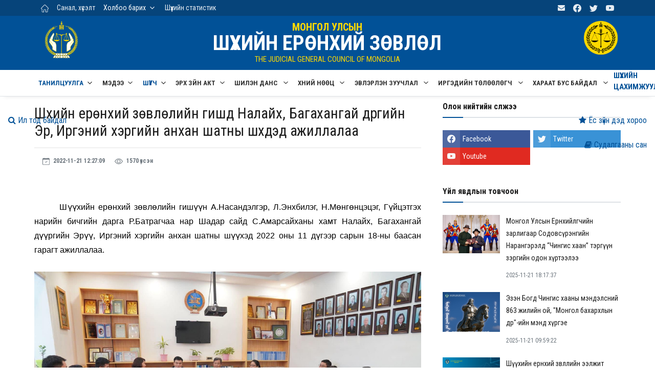

--- FILE ---
content_type: text/html; charset=UTF-8
request_url: https://judcouncil.mn/site/news_full/12632
body_size: 10932
content:
<!DOCTYPE html><html lang="en"><head><meta http-equiv="Content-Type" content="text/html; charset=UTF-8"><meta name="viewport" content="width=device-width, initial-scale=1, shrink-to-fit=no"> <meta property="og:title" content="Шүүхийн ерөнхий зөвлөлийн гишүүд Налайх, Багахангай дүүргийн Эрүү, Иргэний хэргийн анхан шатны шүүхүүдэд ажиллалаа"> <meta property="og:image" content="https://i.postimg.cc/RVrqKH5D/2.jpg" /> <!-- Title --> <title>ШҮҮХИЙН ЕРӨНХИЙ ЗӨВЛӨЛ</title><!--Favicon--><link rel="shortcut icon" href="https://judcouncil.mn/2022/img/logo/fav.png" type="image/x-icon"><meta name="theme-color" content="#ffffff"><link rel="apple-touch-icon" href="https://judcouncil.mn/2022/img/logo/fav.png"><script src="https://judcouncil.mn/2022/js/jquery.min.js"></script><!--Google Fonts--><link rel="preconnect" href="https://fonts.googleapis.com"><link rel="preconnect" href="https://fonts.gstatic.com" crossorigin><link href="https://fonts.googleapis.com/css2?family=Roboto+Condensed:wght@300;400;700&display=swap" rel="stylesheet"><link rel="stylesheet" href="https://judcouncil.mn/assets/css/font-awesome.min.css"> <!--Styles--> <link rel="stylesheet" href="https://judcouncil.mn/2022/css/theme.css"></head><body class="bg-repeat font-family"> <!--Skippy--> <a id="skippy" class="visually-hidden-focusable" href="/"> <div class="container"> <span class="skiplink-text">Үндсэн агуулга руу шилжих</span> </div> </a> <!--Background image--> <div class="bg-image"></div> <!-- ========== WRAPPER ========== --> <div class="wrapper"> <!--Header start--> <header class="header"> <!--top mobile menu start--> <div class="top-menu bg-white"> <div class="container"> <!--Navbar Mobile--> <nav class="navbar navbar-expand d-lg-none navbar-light px-0"> <div id="navbar-mobile" class="collapse navbar-collapse nav-top-mobile"> <!--Top left menu--> <ul class="navbar-nav"> <li class="nav-item"><a class="nav-link" href="/"><img src="https://judcouncil.mn/2022/img/home.png" width="15px"></li> <li class="nav-item"><a class="nav-link" href="https://judcouncil.mn/site/application">Санал, хүсэлт</a></li><li class="nav-item dropdown"><a id="navbarhome" class="nav-link active dropdown-toggle" role="button" data-bs-toggle="dropdown" aria-expanded="false" href="#">Холбоо барих</a><ul class="dropdown-menu" aria-labelledby="navbarhome"> <li><a class="dropdown-item" href="https://judcouncil.mn/site/status_page/shezbur">Шүүхийн ерөнхий зөвлөл</a></li> <li><a class="dropdown-item" href="https://judcouncil.mn/site/status_page/ajilbur">Ажлын алба</a></li></ul><ul><li class="nav-item"><a class="nav-link" href="/site/news/7">Шүүхийн статистик</a></li> </ul><ul><li class="nav-item"><a class="nav-link href="www.judges.mn">Нийт шүүгчийн чуулган</a></li></ul> <!--Top right menu--> <ul class="navbar-nav ms-auto text-center"><li class="nav-item"><a class="nav-link" href="https://judcouncil.mail.mn/" target="_blank" rel="noopener noreferrer" aria-label="mail"><svg xmlns="http://www.w3.org/2000/svg" width="1rem" height="1rem" fill="currentColor" class="bi bi-mail" viewBox="0 0 16 16"><path d="M16 8.049c0-4.446-3.582-8.05-8-8.05C3.58 0-.002 3.603-.002 8.05c0 4.017 2.926 7.347 6.75 7.951v-5.625h-2.03V8.05H6.75V6.275c0-2.017 1.195-3.131 3.022-3.131.876 0 1.791.157 1.791.157v1.98h-1.009c-.993 0-1.303.621-1.303 1.258v1.51h2.218l-.354 2.326H9.25V16c3.824-.604 6.75-3.934 6.75-7.951z"></path></svg></a></li> <li class="nav-item"><a class="nav-link" href="https://www.facebook.com/judcouncil.mn/" target="_blank" rel="noopener noreferrer" aria-label="facebook"><svg xmlns="http://www.w3.org/2000/svg" width="1rem" height="1rem" fill="currentColor" class="bi bi-facebook" viewBox="0 0 16 16"><path d="M16 8.049c0-4.446-3.582-8.05-8-8.05C3.58 0-.002 3.603-.002 8.05c0 4.017 2.926 7.347 6.75 7.951v-5.625h-2.03V8.05H6.75V6.275c0-2.017 1.195-3.131 3.022-3.131.876 0 1.791.157 1.791.157v1.98h-1.009c-.993 0-1.303.621-1.303 1.258v1.51h2.218l-.354 2.326H9.25V16c3.824-.604 6.75-3.934 6.75-7.951z"></path></svg></a></li> <li class="nav-item"><a class="nav-link" href="https://twitter.com/judcouncil" target="_blank" rel="noopener noreferrer" aria-label="twitter"> <svg xmlns="http://www.w3.org/2000/svg" width="1rem" height="1rem" fill="currentColor" class="bi bi-twitter" viewBox="0 0 16 16"> <path d="M5.026 15c6.038 0 9.341-5.003 9.341-9.334 0-.14 0-.282-.006-.422A6.685 6.685 0 0 0 16 3.542a6.658 6.658 0 0 1-1.889.518 3.301 3.301 0 0 0 1.447-1.817 6.533 6.533 0 0 1-2.087.793A3.286 3.286 0 0 0 7.875 6.03a9.325 9.325 0 0 1-6.767-3.429 3.289 3.289 0 0 0 1.018 4.382A3.323 3.323 0 0 1 .64 6.575v.045a3.288 3.288 0 0 0 2.632 3.218 3.203 3.203 0 0 1-.865.115 3.23 3.23 0 0 1-.614-.057 3.283 3.283 0 0 0 3.067 2.277A6.588 6.588 0 0 1 .78 13.58a6.32 6.32 0 0 1-.78-.045A9.344 9.344 0 0 0 5.026 15z"></path></svg> </a></li> <li class="nav-item"><a class="nav-link" href="https://www.youtube.com/user/Judcouncil/videos" target="_blank" rel="noopener noreferrer" aria-label="youtube"> <svg xmlns="http://www.w3.org/2000/svg" width="1rem" height="1rem" fill="currentColor" class="bi bi-youtube" viewBox="0 0 16 16"> <path d="M8.051 1.999h.089c.822.003 4.987.033 6.11.335a2.01 2.01 0 0 1 1.415 1.42c.101.38.172.883.22 1.402l.01.104.022.26.008.104c.065.914.073 1.77.074 1.957v.075c-.001.194-.01 1.108-.082 2.06l-.008.105-.009.104c-.05.572-.124 1.14-.235 1.558a2.007 2.007 0 0 1-1.415 1.42c-1.16.312-5.569.334-6.18.335h-.142c-.309 0-1.587-.006-2.927-.052l-.17-.006-.087-.004-.171-.007-.171-.007c-1.11-.049-2.167-.128-2.654-.26a2.007 2.007 0 0 1-1.415-1.419c-.111-.417-.185-.986-.235-1.558L.09 9.82l-.008-.104A31.4 31.4 0 0 1 0 7.68v-.122C.002 7.343.01 6.6.064 5.78l.007-.103.003-.052.008-.104.022-.26.01-.104c.048-.519.119-1.023.22-1.402a2.007 2.007 0 0 1 1.415-1.42c.487-.13 1.544-.21 2.654-.26l.17-.007.172-.006.086-.003.171-.007A99.788 99.788 0 0 1 7.858 2h.193zM6.4 5.209v4.818l4.157-2.408L6.4 5.209z"></path></svg> </a></li> </ul> <!--end top right menu--> </div> </nav> <!-- End Navbar Mobile--> </div> </div> <!-- end top mobile menu --> <!-- top menu --> <div class="mobile-sticky fs-6 bg-secondary"> <div class="container"> <!--Navbar--> <nav class="navbar navbar-expand-lg navbar-dark px-0 py-0"> <!--Hamburger button--> <a id="showStartPush" aria-label="sidebar menu" class="navbar-toggler sidebar-menu-trigger side-hamburger border-0 px-0" href="javascript:;"> <span class="hamburger-icon"> <span></span><span></span><span></span><span></span> </span> </a> <!-- Mobile logo --> <a href="/"> <img class="mobile-logo img-fluid d-lg-none mx-auto" src="https://judcouncil.mn/2022/img/logo-mobile.png" alt="Logo site"> </a> <!--Right Toggle Button--> <button class="navbar-toggler px-0" type="button" data-bs-toggle="collapse" data-bs-target="#navbarTogglerDemo2" aria-controls="navbarTogglerDemo2" aria-expanded="false" aria-label="Toggle navigation"> <svg xmlns="http://www.w3.org/2000/svg" width="1.5rem" height="1.5rem" fill="currentColor" viewBox="0 0 512 512"><path d="M221.09,64A157.09,157.09,0,1,0,378.18,221.09,157.1,157.1,0,0,0,221.09,64Z" style="fill:none;stroke:currentColor;stroke-miterlimit:10;stroke-width:32px"></path><line x1="338.29" y1="338.29" x2="448" y2="448" style="fill:none;stroke:currentColor;stroke-linecap:round;stroke-miterlimit:10;stroke-width:32px"></line></svg> </button> <!--Top Navbar--> <div id="navbarTogglerDemo" class="collapse navbar-collapse" style="padding: 5px;"> <!--Top left menu--> <ul class="navbar-nav"> <li class="nav-item"><a class="nav-link active" href="/"><img src="https://judcouncil.mn/2022/img/icons/home_white.png" width="15px" style="color: white"></a></a></li> <li class="nav-item"><a class="nav-link d-none d-lg-block" href="https://judcouncil.mn/site/application">Санал, хүсэлт</a></li><li class="nav-item dropdown"><a id="navbarhome" class="nav-link active dropdown-toggle" role="button" data-bs-toggle="dropdown" aria-expanded="false" href="#">Холбоо барих</a><ul class="dropdown-menu" aria-labelledby="navbarhome"> <li><a class="dropdown-item" href="https://judcouncil.mn/site/status_page/shezbur">Шүүхийн ерөнхий зөвлөл</a></li> <li><a class="dropdown-item" href="https://judcouncil.mn/site/status_page/ajilbur">Ажлын алба</a></li></ul></li><!--<li class="nav-item"><a class="nav-link" href="https://judges.mn/" target="_blank">Нийт шүүгчийн чуулган</a></li>--><li class="nav-item"><a class="nav-link" href="/site/news/7">Шүүхийн статистик</a></li> </ul> <!--end top left menu--> <!--Top right menu--> <ul class="navbar-nav ms-auto text-center"><li class="nav-item"><a class="nav-link" href="https://judcouncil.mail.mn/" target="_blank" rel="noopener noreferrer" aria-label="email"><i class="fa fa-envelope"></i></a></li><!--<li class="nav-item"><a class="nav-link d-none d-lg-block" href="https://old.judcouncil.mn/" target="_blank">Өмнөх хувилбар</a></li>--> <li class="nav-item"><a class="nav-link" href="https://www.facebook.com/judcouncil.mn/" target="_blank" rel="noopener noreferrer" aria-label="facebook"> <svg xmlns="http://www.w3.org/2000/svg" width="1rem" height="1rem" fill="currentColor" class="bi bi-facebook" viewBox="0 0 16 16"> <path d="M16 8.049c0-4.446-3.582-8.05-8-8.05C3.58 0-.002 3.603-.002 8.05c0 4.017 2.926 7.347 6.75 7.951v-5.625h-2.03V8.05H6.75V6.275c0-2.017 1.195-3.131 3.022-3.131.876 0 1.791.157 1.791.157v1.98h-1.009c-.993 0-1.303.621-1.303 1.258v1.51h2.218l-.354 2.326H9.25V16c3.824-.604 6.75-3.934 6.75-7.951z"></path> </svg> </a></li> <li class="nav-item"><a class="nav-link" href="https://twitter.com/judcouncil" target="_blank" rel="noopener noreferrer" aria-label="twitter"> <svg xmlns="http://www.w3.org/2000/svg" width="1rem" height="1rem" fill="currentColor" class="bi bi-twitter" viewBox="0 0 16 16"> <path d="M5.026 15c6.038 0 9.341-5.003 9.341-9.334 0-.14 0-.282-.006-.422A6.685 6.685 0 0 0 16 3.542a6.658 6.658 0 0 1-1.889.518 3.301 3.301 0 0 0 1.447-1.817 6.533 6.533 0 0 1-2.087.793A3.286 3.286 0 0 0 7.875 6.03a9.325 9.325 0 0 1-6.767-3.429 3.289 3.289 0 0 0 1.018 4.382A3.323 3.323 0 0 1 .64 6.575v.045a3.288 3.288 0 0 0 2.632 3.218 3.203 3.203 0 0 1-.865.115 3.23 3.23 0 0 1-.614-.057 3.283 3.283 0 0 0 3.067 2.277A6.588 6.588 0 0 1 .78 13.58a6.32 6.32 0 0 1-.78-.045A9.344 9.344 0 0 0 5.026 15z"></path></svg> </a></li> <li class="nav-item"><a class="nav-link" href="https://www.youtube.com/user/Judcouncil/videos" target="_blank" rel="noopener noreferrer" aria-label="youtube"> <svg xmlns="http://www.w3.org/2000/svg" width="1rem" height="1rem" fill="currentColor" class="bi bi-youtube" viewBox="0 0 16 16"> <path d="M8.051 1.999h.089c.822.003 4.987.033 6.11.335a2.01 2.01 0 0 1 1.415 1.42c.101.38.172.883.22 1.402l.01.104.022.26.008.104c.065.914.073 1.77.074 1.957v.075c-.001.194-.01 1.108-.082 2.06l-.008.105-.009.104c-.05.572-.124 1.14-.235 1.558a2.007 2.007 0 0 1-1.415 1.42c-1.16.312-5.569.334-6.18.335h-.142c-.309 0-1.587-.006-2.927-.052l-.17-.006-.087-.004-.171-.007-.171-.007c-1.11-.049-2.167-.128-2.654-.26a2.007 2.007 0 0 1-1.415-1.419c-.111-.417-.185-.986-.235-1.558L.09 9.82l-.008-.104A31.4 31.4 0 0 1 0 7.68v-.122C.002 7.343.01 6.6.064 5.78l.007-.103.003-.052.008-.104.022-.26.01-.104c.048-.519.119-1.023.22-1.402a2.007 2.007 0 0 1 1.415-1.42c.487-.13 1.544-.21 2.654-.26l.17-.007.172-.006.086-.003.171-.007A99.788 99.788 0 0 1 7.858 2h.193zM6.4 5.209v4.818l4.157-2.408L6.4 5.209z"></path></svg> </a></li> </ul> <!--end top right menu--> </div> </nav> <!-- End Navbar --> <!--search mobile--> <div class="collapse navbar-collapse col-12 py-2" id="navbarTogglerDemo2"> <form action="https://judcouncil.mn/site/news12632" method="GET" class="form-inline" accept-charset="utf-8"> <div class="input-group w-100 bg-white"> <input type="text" class="form-control border border-end-0" placeholder="Хайлт..." aria-label="search"> <div class="input-group-prepend bg-light-dark"> <button class="btn bg-transparent border-start-0 input-group-text border" type="submit"> <svg xmlns="http://www.w3.org/2000/svg" width="1rem" height="1rem" fill="currentColor" viewBox="0 0 512 512"><path d="M221.09,64A157.09,157.09,0,1,0,378.18,221.09,157.1,157.1,0,0,0,221.09,64Z" style="fill:none;stroke:currentColor;stroke-miterlimit:10;stroke-width:32px"></path><line x1="338.29" y1="338.29" x2="448" y2="448" style="fill:none;stroke:currentColor;stroke-linecap:round;stroke-miterlimit:10;stroke-width:32px"></line></svg> </button> </div> </div> </form> </div> <!--end search mobile--> </div> </div> <!--end top menu--> <!--start second header--> <div class="second-header"> <div class="container d-none d-sm-block"><style>.logoss img{	width: 120%;
}
@media (max-width: 991.98px) {	.title h2{	font-size: 30px;	line-height: 1.2rem;	margin-bottom: 0rem;	}	.logoss img{	width: 180%;	}
}</style> <div class="row" style="padding: 10px;"> <div class="col-md-1 col-sm-1 logoss"> <a href="/"> <img src="https://judcouncil.mn/2022/img/logo/logo-brand.png"> </a> </div> <!--<div class="col-md-1 col-sm-1 logoss"> <a href="/"> <img src="https://judcouncil.mn/2022/img/logo/logo-30jil.png" style="margin-top: 0.5rem;"> </a> </div>--> <div class="col-md-10 col-sm-8 title"> <h4>МОНГОЛ УЛСЫН</h4> <h2 title="Шүүхийн ерөнхий зөвлөл">ШҮҮХИЙН ЕРӨНХИЙ ЗӨВЛӨЛ</h2> <p>THE JUDICIAL GENERAL COUNCIL OF MONGOLIA</p> </div> <div class="col-md-1 col-sm-1 logoss"> <a href="/"> <img src="https://judcouncil.mn/2022/img/logo/dens.png"> </a> </div> </div> </div> </div> <!--End second header--> </header> <!--End header--> <!--Main menu--> <div id="showbacktop" class="showbacktop full-nav bg-white border-none border-lg-1 border-bottom shadow-b-sm py-0"> <div class="container"> <nav id="main-menu" class="main-menu navbar navbar-expand-lg navbar-light px-2 px-lg-0 py-0"> <!--Navbar menu--> <div id="navbarTogglerDemo1" class="collapse navbar-collapse hover-mode"> <!-- logo in navbar --> <div class="logo-showbacktop"> <a href="/"> <img class="img-fluid" src="https://judcouncil.mn/2022/img/default-logo.png" alt="Logo site"> </a> </div> <!--left main menu start--> <ul id="start-main" class="navbar-nav main-nav navbar-uppercase first-start-lg-0"> <li class="nav-item dropdown"> <a id="navbarhome" class="nav-link active dropdown-toggle" role="button" data-bs-toggle="dropdown" aria-expanded="false" href="#">Танилцуулга</a> <!--link--> <ul class="dropdown-menu" aria-labelledby="navbarhome"> <li><a class="dropdown-item" href="https://judcouncil.mn/site/status_page/udirdlaga">Бүрэлдэхүүн</a></li> <li><a class="dropdown-item" href="https://judcouncil.mn/site/status_page/chiguureg">Чиг үүрэг</a></li> <li class="dropdown-submenu"> <a id="sub1" class="dropdown-item dropdown-toggle" href="#">Ажлын алба</a> <ul class="submenu dropdown-menu" aria-labelledby="sub1"><li><a class="dropdown-item" href="https://judcouncil.mn/site/status_page/gnbd">Гүйцэтгэх нарийн бичгийн дарга</a></li><li><a class="dropdown-item" href="https://judcouncil.mn/site/status_page/zahirgaa">Захиргаа, удирдлагын газар</a></li><li><a class="dropdown-item" href="https://judcouncil.mn/site/status_page/hurungu">Санхүү, хөрөнгө оруулалтын газар</a></li><li><a class="dropdown-item" href="https://judcouncil.mn/site/status_page/nuuts">Шүүхийн захиргааны хүний нөөцийн газар</a></li><li><a class="dropdown-item" href="https://judcouncil.mn/site/status_page/songon">Шүүгчийн сонгон шалгаруулалт, хүний нөөцийн газар</a></li><li><a class="dropdown-item" href="https://judcouncil.mn/site/status_page/mtg">Цахим хөгжил, мэдээллийн технологийн удирдлагын газар</a></li><li><a class="dropdown-item" href="https://judcouncil.mn/site/status_page/gadaad">Гадаад харилцаа, хамтын ажиллагааны газар</a></li><li><a class="dropdown-item" href="https://judcouncil.mn/site/status_page/haraat">Шүүгчийн хараат бус, шүүхийн аюулгүй байдлыг хангах газар </a></li><li><a class="dropdown-item" href="https://judcouncil.mn/site/status_page/dotood">Хяналт-шинжилгээ, үнэлгээ, дотоод аудитын газар</a></li><li><a class="dropdown-item" href="https://judcouncil.mn/site/status_page/hhg">Хэргийн хөдөлгөөний удирдлага, статистикийн газар</a></li><li><a class="dropdown-item" href="https://judcouncil.mn/site/status_page/archivetan">Шүүхийн тусгай архив</a></li><li><a class="dropdown-item" href="https://judcouncil.mn/site/status_page/tsahimjiltiintov">Шүүхийн цахимжилтын төв</a></li><li><a class="dropdown-item" href="https://judcouncil.mn/site/status_page/medeelliintov">Мэдээллийн төв</a></li> </ul> </li> <li><a class="dropdown-item" href="https://judcouncil.mn/site/status_page/shezhistory">Түүхэн замнал</a></li> <li><a class="dropdown-item" href="https://judcouncil.mn/site/status_page/butets">Бүтэц зохион байгуулалт</a></li> <li><a class="dropdown-item" href="https://judcouncil.mn/site/status_page/stratek"> Бодлогын баримт бичиг</a></li> <!--<li><a class="dropdown-item" href="https://judcouncil.mn/site/news/21">Жилийн төлөвлөгөө</a></li>--> <li><a class="dropdown-item" href="https://judcouncil.mn/site/news/22">Жилийн тайлан</a></li> <!--li><a class="dropdown-item" href="https://judcouncil.mn/site/news/54">30 жилийн ой</a></li>--> </ul> <!-- end link --> </li><li class="nav-item dropdown"> <a id="navbarhome" class="nav-link dropdown-toggle" role="button" data-bs-toggle="dropdown" aria-expanded="false" href="#">Мэдээ</a> <ul class="dropdown-menu" aria-labelledby="navbarhome"> <li><a class="dropdown-item" href="https://judcouncil.mn/site/news/1">Цаг үеийн мэдээ</a></li> <li><a class="dropdown-item" href="https://judcouncil.mn/site/news/3">Ярилцлага, нийтлэл</a></li> <li><a class="dropdown-item" href="https://judcouncil.mn/site/news/7">Шүүхийн статистик</a></li> <li><a class="dropdown-item" href="https://judcouncil.mn/site/news/8">Видео мэдээ</a></li> <li><a class="dropdown-item" href="https://judcouncil.mn/site/news/10">Шүүхүүд мэдээлж байна</a></li> <li><a class="dropdown-item" href="https://judcouncil.mn/site/news/24">Мөнгө угаахтай тэмцэх</a></li> <li><a class="dropdown-item" href="https://judcouncil.mn/site/news/27">Зөвлөлийн хуралдааны тов, тойм</a></li> <li><a class="dropdown-item" href="https://judcouncil.mn/site/news/28">Ном товхимол</a></li> <li><a class="dropdown-item" href="https://judcouncil.mn/site/news/58">Ярьж буй хууль</a></li> <li><a class="dropdown-item" href="https://judcouncil.mn/site/news/60">Зөвлөмж, чиглэл</a></li> <li><a class="dropdown-item" href="https://judcouncil.mn/site/news/68">Хэргийн хөдөлгөөн</a></li> </ul> </li> <li class="nav-item dropdown"> <a id="navbarhome" class="nav-link active dropdown-toggle" role="button" data-bs-toggle="dropdown" aria-expanded="false" href="#">Шүүгч</a> <!--link--> <ul class="dropdown-menu" aria-labelledby="navbarhome"> <li class="dropdown-submenu"> <a id="sub1" class="dropdown-item dropdown-toggle" href="#">Шүүгчийн сонгон шалгаруулалт</a> <ul class="submenu dropdown-menu" aria-labelledby="sub1"> <li><a class="dropdown-item" href="https://judcouncil.mn/site/news/12">Шүүгчийн сонгон шалгаруулалтын зар</a></li> <li><a class="dropdown-item" href="https://judcouncil.mn/site/news/38">Мэдээ, мэдээлэл</a></li> <li><a class="dropdown-item" href="https://judcouncil.mn/site/songon_durem">Дүрэм журам</a></li> <li><a class="dropdown-item" href="https://judcouncil.mn/site/songon_anket">Маягтууд</a></li> <li><a class="dropdown-item" href="https://judcouncil.mn/site/question">Түгээмэл асуулт</a></li> <li><a class="dropdown-item" href="https://judcouncil.mn/site/news/60">Зөвлөмж</a></li> <li><a class="dropdown-item" href="https://judcouncil.mn/site/news/61">Гарын авлага</a></li> <!--<li><a class="dropdown-item" href="https://judcouncil.mn/site/news/13">Шүүгч томилолтоор ажиллуулах зар</a></li>--> <li><a class="dropdown-item" href="https://judcouncil.mn/site/news/35">Архив</a></li> </ul> </li> <li class="dropdown-submenu"> <li><a class="dropdown-item" href="https://judcouncil.mn/site/news/30">Сэлгэн ажиллуулах зар</a></li> <!-- <a id="sub1" class="dropdown-item dropdown-toggle" href="#">Шүүгчийн сэлгэн</a>--> <ul class="submenu dropdown-menu" aria-labelledby="sub1"><li><a class="dropdown-item" href="https://judcouncil.mn/site/news/30">Сэлгэн ажиллуулах зар</a></li><!--<li><a class="dropdown-item" href="https://judcouncil.mn/site/news/33">Шийдвэрлэлт</a></li>--><!--<li><a class="dropdown-item" href="https://judcouncil.mn/site/news/34">Архив</a></li>--> </ul> </li> <li class="dropdown-submenu"> <li><a class="dropdown-item" href="https://judcouncil.mn/site/news/65">Шилжин ажиллуулах зар</a></li> <!--<a id="sub1" class="dropdown-item dropdown-toggle" href="#">Шүүгчийн шилжилт</a>--> <ul class="submenu dropdown-menu" aria-labelledby="sub1"><li><a class="dropdown-item" href="https://judcouncil.mn/site/news/65">Шилжин ажиллуулах зар</a></li><li><a class="dropdown-item" href="https://judcouncil.mn/site/news/66">Шийдвэрлэлт</a></li><li><a class="dropdown-item" href="https://judcouncil.mn/site/news/67">Архив</a></li> </ul> </li> <li><a class="dropdown-item" href="https://judges.mn/" target="_blank">Нийт шүүгчийн чуулганы цахим хуудас</a></li> </ul> <!-- end link --> </li> <li class="nav-item"> <a id="navbarhome" class="nav-link dropdown-toggle" role="button" data-bs-toggle="dropdown" aria-expanded="false" href="#">Эрх зүйн акт</a> <ul class="dropdown-menu" aria-labelledby="navbarhome"> <li><a class="dropdown-item" href="https://judcouncil.mn/site/decision/2">Монгол Улсын Ерөнхийлөгчийн зарлиг</a></li> <li><a class="dropdown-item" href="https://judcouncil.mn/site/decision/1">Улсын Их Хурлын тогтоол</a></li> <li><a class="dropdown-item" href="https://judcouncil.mn/site/decision/3">Шүүхийн ерөнхий зөвлөлийн тогтоол</a></li> <li><a class="dropdown-item" href="https://judcouncil.mn/site/decision/4">Шүүхийн ерөнхий зөвлөлийн даргын тушаал</a></li> <li><a class="dropdown-item" href="https://judcouncil.mn/site/decision/10">Төрийн албатай холбоотой эрх зүйн акт</a></li> </ul></li> <!-- <li class="nav-item dropdown"> <a id="navbarhome" class="nav-link dropdown-toggle" role="button" data-bs-toggle="dropdown" aria-expanded="false" href="#">Эвлэрүүлэн зуучлал</a><ul class="dropdown-menu" aria-labelledby="navbarhome"> <li><a class="dropdown-item" href="https://judcouncil.mn/site/status_page/evudirdlaga">Дарга, гишүүд</a></li> <li><a class="dropdown-item" href="https://judcouncil.mn/site/status_page/evchiguureh">Чиг үүрэг</a></li> <li><a class="dropdown-item" href="https://judcouncil.mn/site/status_page/evoronbus">Орон тооны бус эвлэрүүлэн зуучлагч</a></li> <li><a class="dropdown-item" href="https://judcouncil.mn/site/status_page/evorontoonii">Орон тооны эвлэрүүлэн зуучлагч</a></li> <li><a class="dropdown-item" href="https://judcouncil.mn/site/news/17">Эвлэрүүлэн зуучлагчдын хичээлүүд</a></li> </ul> </li> <li class="nav-item"><a class="nav-link" href="https://judcouncil.mn/site/status_page/archive">Шүүхийн тусгай архив</a></li>--> <li class="nav-item dropdown"> <a id="navbarhome" class="nav-link dropdown-toggle" role="button" data-bs-toggle="dropdown" aria-expanded="false" href="#"> Шилэн данс </a> <ul class="dropdown-menu" aria-labelledby="navbarhome"> <li><a class="dropdown-item" href="https://shilendans.gov.mn/organization/26347" target="_blank">"Шилэн данс" систем</a></li> <!--<li><a class="dropdown-item" href="https://judcouncil.mn/site/news/16">Ил тод байдал</a></li>--> <!--<li><a class="dropdown-item" href="https://judcouncil.mn/site/news/16">Ил тод байдал</a></li>--> </ul> </li> <li class="nav-item dropdown"> <a id="navbarhome" class="nav-link dropdown-toggle" role="button" data-bs-toggle="dropdown" aria-expanded="false" href="#"> Хүний нөөц </a> <ul class="dropdown-menu" aria-labelledby="navbarhome"><li><a class="dropdown-item" href="/site/decision/8">Хууль тогтоомж</a></li><!--<li><a class="dropdown-item" href="/site/status_page/hr-etic">Ёс зүйн дэд хороо</a></li>--><li><a class="dropdown-item" href="/site/news/53">Хүний нөөцийн ил тод байдал</a></li><li><a class="dropdown-item" href="/site/status_page/att">Батлагдсан албан тушаалын тодорхойлолт</a></li><!--<li><a class="dropdown-item" href="https://csc.gov.mn/s/48/1305" target="_blank">Нөөцөд бүртгэлтэй иргэдийн мэдээлэл</a></li>--><li><a class="dropdown-item" href="https://hh.csc.gov.mn/?sector_id=02001002&offset=1&limit=20" target="_blank">Удирдах болон гүйцэтгэх албан тушаалын сонгон шалгаруулалтын зар</a></li><!-- <li><a class="dropdown-item" href="https://hh.csc.gov.mn/?sector_id=02001002&offset=1&limit=20" target="_blank">Шүүхийн захиргааны албан хаагчийн сонгон шалгаруулалт</a></li> <li><a class="dropdown-item" href="https://hh.csc.gov.mn/view/bdb1b600-75b8-4ebc-b581-d73919ee2648" target="_blank">Удирдах албан тушаалын сонгон шалгаруулалтын зар</a></li>--> </ul> </li> <li class="nav-item dropdown"> <a id="navbarhome" class="nav-link dropdown-toggle" role="button" data-bs-toggle="dropdown" aria-expanded="false" href="#"> Эвлэрүүлэн зуучлал </a><ul class="dropdown-menu" aria-labelledby="navbarhome"> <li><a class="dropdown-item" href="https://judcouncil.mn/site/status_page/ezz">Эвлэрүүлэн зуучлагчдын зөвлөл</a></li> <!--<li><a class="dropdown-item" href="https://judcouncil.mn/site/status_page/evleruulen">Хууль тогтоомж, дүрэм журам</a></li>--> <li><a class="dropdown-item" href="https://judcouncil.mn/site/decision/6">Хууль тогтоомж, дүрэм журам</a></li> <li><a class="dropdown-item" href="https://judcouncil.mn/site/news/63">Мэдээ, мэдээлэл</a></li> <li><a class="dropdown-item" href="https://judcouncil.mn/site/news/46">Эвлэрүүлэн зуучлагчийн зар</a></li> <li><a class="dropdown-item" href="https://judcouncil.mn/site/news/57">Сургалт</a></li> <li><a class="dropdown-item" href="https://judcouncil.mn/site/news/62">Гарын авлага</a></li> <li><a class="dropdown-item" href="https://judcouncil.mn/site/status_page/ezzcontact">Холбоо барих</a></li> </ul> </li> <li class="nav-item dropdown"> <a id="navbarhome" class="nav-link dropdown-toggle" role="button" data-bs-toggle="dropdown" aria-expanded="false" href="#"> Иргэдийн төлөөлөгч </a><ul class="dropdown-menu" aria-labelledby="navbarhome"> <li><a class="dropdown-item" href="https://judcouncil.mn/site/decision/7">Хууль тогтооомж, дүрэм журам</a></li> <li><a class="dropdown-item" href="https://judcouncil.mn/site/news/69">Мэдээ, мэдээлэл, Гарын авлага</a></li> <li><a class="dropdown-item" href="https://judcouncil.mn/site/news/70">Шүүхийн иргэдийн төлөөлөгчийн оролцооны мэдээ</a></li> </ul> </li> <li class="nav-item dropdown"> <a id="navbarhome" class="nav-link dropdown-toggle" role="button" data-bs-toggle="dropdown" aria-expanded="false" href="#"> Хараат бус байдал </a><ul class="dropdown-menu" aria-labelledby="navbarhome"> <li><a class="dropdown-item" href="https://judcouncil.mn/site/news/40">Мэдээ, мэдээлэл</a></li> <li><a class="dropdown-item" href="https://meduuleg.iaac.mn/AOS/Login" target="_blank ">ХАСХОМ мэдүүлэг</a></li> <li class="dropdown-submenu"> <a id="sub2" class="dropdown-item dropdown-toggle" href="#">Хууль тогтоомж, дүрэм журам</a> <ul class="submenu dropdown-menu" aria-labelledby="sub2"><li><a class="dropdown-item" href="https://judcouncil.mn/site/status_page/nuluulul">Нөлөөллийн мэдүүлгийн журам</a></li><li><a class="dropdown-item" href="https://judcouncil.mn/site/status_page/nuluulultatah">Загвар татах</a></li><li><a class="dropdown-item" href="https://judcouncil.mn/site/status_page/haraatjuram">Хараат бусын журам</a></li> </ul> </li> <li><a class="dropdown-item" href="https://judcouncil.mn/site/news/45">Видео шторк</a></li> </ul> </li> <li class="nav-item"> <a id="navbarhome" class="onclickbutton" role="onclickbuttonbutton" data-bs-toggle="onclickbutton" aria-expanded="false" href="https://judcouncil.mn/site/news/56"> Шүүхийн цахимжуулалт </a> <!--<li class="nav-item"> <a id="navbarhome" class="onclickbutton" role="onclickbutton" data-bs-toggle="onclickbutton" aria-expanded="false" href="https://judcouncil.mn/site/news/56"	style="background: #33B73A;color: white !important;border-radius: 10px 10px 10px 10px !important;padding: 7px 10px 7px 10px !important;margin-top: 8.5px !important;" > Шүүхийн цахимжуулалт</a> </li>--> <!--<li class="contactcss nav-item dropdown"> <a id="navbarhome" class="nav-link dropdown-toggle" role="button" data-bs-toggle="dropdown" aria-expanded="false" href="#"	style="background: #33B73A;color: white !important;border-radius: 10px 10px 10px 10px !important;padding: 7px 10px 7px 10px !important;margin-top: 8.5px !important;"	> Холбоо барих</a><ul class="dropdown-menu" aria-labelledby="navbarhome"><li><a class="dropdown-item" href="https://judcouncil.mn/site/status_page/shezbur">Шүүхийн ерөнхий зөвлөл</a></li><li><a class="dropdown-item" href="https://judcouncil.mn/site/status_page/ajilbur">Ажлын алба</a></li></ul> </li>--> </ul> <!--Search form--> <div class="navbar-nav ms-auto d-none d-lg-block"> <div class="search-box"> <!--hide search--> <div class="search-menu no-shadow border-0 py-0"> <form method ="get" class="form-src form-inline" action="https://www.google.com/search"> <div class="input-group"> <input type="text" class="form-control end-0" name="q" value="" placeholder="Хайлт..." aria-label="search"> <span class="icones"> <svg xmlns="http://www.w3.org/2000/svg" class="ms-n4" width="1rem" height="1rem" fill="currentColor" viewBox="0 0 512 512"><path d="M221.09,64A157.09,157.09,0,1,0,378.18,221.09,157.1,157.1,0,0,0,221.09,64Z" style="fill:none;stroke:currentColor;stroke-miterlimit:10;stroke-width:32px"></path><line x1="338.29" y1="338.29" x2="448" y2="448" style="fill:none;stroke:currentColor;stroke-linecap:round;stroke-miterlimit:10;stroke-width:32px"></line></svg> </span> </div> </form> </div> <!--end hide search--> </div> </div> <!--end search form--> </div> <!--End navbar menu--> </nav> </div> </div> <!-- End main menu --> <!-- sidebar mobile menu --> <div class="mobile-side"> <!--Left Mobile menu--> <div id="back-menu" class="back-menu back-menu-start"> <span class="hamburger-icon open"> <svg class="bi bi-x" width="2rem" height="2rem" viewBox="0 0 16 16" fill="currentColor" xmlns="http://www.w3.org/2000/svg"> <path fill-rule="evenodd" d="M11.854 4.146a.5.5 0 010 .708l-7 7a.5.5 0 01-.708-.708l7-7a.5.5 0 01.708 0z" clip-rule="evenodd"></path> <path fill-rule="evenodd" d="M4.146 4.146a.5.5 0 000 .708l7 7a.5.5 0 00.708-.708l-7-7a.5.5 0 00-.708 0z" clip-rule="evenodd"></path> </svg> </span> </div> <nav id="mobile-menu" class="menu-mobile d-flex flex-column push push-start shadow-r-sm bg-white"> <!-- mobile menu content --> <div class="mobile-content mb-auto"> <!--logo--> <div class="logo-sidenav p-2"> <a href="/"> <img src="https://judcouncil.mn/2022/img/default-logo.png" class="img-fluid" alt="logo"> </a> </div> <!--navigation--> <div class="sidenav-menu"> <nav class="navbar navbar-inverse"> <ul id="side-menu" class="nav navbar-nav list-group list-unstyled side-link"> <li class="menu-item nav-item"><a href="#" class="nav-link active"><img src="https://judcouncil.mn/2022/img/home.png" width="15px"></a></li> <!-- dropdown menu start --> <li class="nav-item dropdown"> <a id="navbarhome" class="nav-link active dropdown-toggle" role="button" data-bs-toggle="dropdown" aria-expanded="false" href="#">Танилцуулга</a> <!--link--> <ul class="dropdown-menu" aria-labelledby="navbarhome"> <li><a class="dropdown-item" href="https://judcouncil.mn/site/status_page/udirdlaga">Бүрэлдэхүүн</a></li> <li><a class="dropdown-item" href="https://judcouncil.mn/site/status_page/chiguureg">Чиг үүрэг</a></li> <li class="dropdown-submenu"> <a id="sub1" class="dropdown-item dropdown-toggle" href="#">Ажлын алба</a> <ul class="submenu dropdown-menu" aria-labelledby="sub1"><li><a class="dropdown-item" href="https://judcouncil.mn/site/status_page/gnbd">Гүйцэтгэх нарийн бичгийн дарга</a></li><li><a class="dropdown-item" href="https://judcouncil.mn/site/status_page/zahirgaa">Захиргаа, удирдлагын газар</a></li><li><a class="dropdown-item" href="https://judcouncil.mn/site/status_page/hurungu">Санхүү, хөрөнгө оруулалтын газар</a></li><li><a class="dropdown-item" href="https://judcouncil.mn/site/status_page/nuuts">Шүүхийн захиргааны хүний нөөцийн газар</a></li><li><a class="dropdown-item" href="https://judcouncil.mn/site/status_page/songon">Шүүгчийн сонгон шалгаруулалт, хүний нөөцийн газар</a></li><li><a class="dropdown-item" href="https://judcouncil.mn/site/status_page/mtg">Цахим хөгжил, мэдээллийн технологийн удирдлагын газар</a></li><li><a class="dropdown-item" href="https://judcouncil.mn/site/status_page/gadaad">Гадаад харилцаа, хамтын ажиллагааны газар</a></li><li><a class="dropdown-item" href="https://judcouncil.mn/site/status_page/haraat">Шүүгчийн хараат бус, шүүхийн аюулгүй байдлыг хангах газар </a></li><li><a class="dropdown-item" href="https://judcouncil.mn/site/status_page/dotood">Хяналт-шинжилгээ, үнэлгээ, дотоод аудитын газар</a></li><li><a class="dropdown-item" href="https://judcouncil.mn/site/status_page/hhg">Хэргийн хөдөлгөөний удирдлага, статистикийн газар</a></li><li><a class="dropdown-item" href="https://judcouncil.mn/site/status_page/archivetan">Шүүхийн тусгай архив</a></li><li><a class="dropdown-item" href="https://judcouncil.mn/site/status_page/tsahimjiltiintov">Шүүхийн цахимжилтын төв</a></li><li><a class="dropdown-item" href="https://judcouncil.mn/site/status_page/medeelliintov">Мэдээллийн төв</a></li> </ul> </li> <li><a class="dropdown-item" href="https://judcouncil.mn/site/status_page/shezhistory">Түүхэн замнал</a></li> <li><a class="dropdown-item" href="https://judcouncil.mn/site/status_page/butets">Бүтэц зохион байгуулалт</a></li> <li><a class="dropdown-item" href="https://judcouncil.mn/site/status_page/stratek"> Бодлогын баримт бичиг</a></li> <!--<li><a class="dropdown-item" href="https://judcouncil.mn/site/news/21">Жилийн төлөвлөгөө</a></li>--> <li><a class="dropdown-item" href="https://judcouncil.mn/site/news/22">Жилийн тайлан</a></li> <!--li><a class="dropdown-item" href="https://judcouncil.mn/site/news/54">30 жилийн ой</a></li>--> </ul> <!-- end link --> </li><li class="nav-item dropdown"> <a id="navbarhome" class="nav-link dropdown-toggle" role="button" data-bs-toggle="dropdown" aria-expanded="false" href="#">Мэдээ</a> <ul class="dropdown-menu" aria-labelledby="navbarhome"> <li><a class="dropdown-item" href="https://judcouncil.mn/site/news/1">Цаг үеийн мэдээ</a></li> <li><a class="dropdown-item" href="https://judcouncil.mn/site/news/3">Ярилцлага, нийтлэл</a></li> <li><a class="dropdown-item" href="https://judcouncil.mn/site/news/7">Шүүхийн статистик</a></li> <li><a class="dropdown-item" href="https://judcouncil.mn/site/news/8">Видео мэдээ</a></li> <li><a class="dropdown-item" href="https://judcouncil.mn/site/news/10">Шүүхүүд мэдээлж байна</a></li> <li><a class="dropdown-item" href="https://judcouncil.mn/site/news/24">Мөнгө угаахтай тэмцэх</a></li> <li><a class="dropdown-item" href="https://judcouncil.mn/site/news/27">Зөвлөлийн хуралдааны тов, тойм</a></li> <li><a class="dropdown-item" href="https://judcouncil.mn/site/news/28">Ном товхимол</a></li> <li><a class="dropdown-item" href="https://judcouncil.mn/site/news/58">Ярьж буй хууль</a></li> <li><a class="dropdown-item" href="https://judcouncil.mn/site/news/60">Зөвлөмж, чиглэл</a></li> <li><a class="dropdown-item" href="https://judcouncil.mn/site/news/68">Хэргийн хөдөлгөөн</a></li> </ul> </li> <li class="nav-item dropdown"> <a id="navbarhome" class="nav-link active dropdown-toggle" role="button" data-bs-toggle="dropdown" aria-expanded="false" href="#">Шүүгч</a> <!--link--> <ul class="dropdown-menu" aria-labelledby="navbarhome"> <li class="dropdown-submenu"> <a id="sub1" class="dropdown-item dropdown-toggle" href="#">Шүүгчийн сонгон шалгаруулалт</a> <ul class="submenu dropdown-menu" aria-labelledby="sub1"> <li><a class="dropdown-item" href="https://judcouncil.mn/site/news/12">Шүүгчийн сонгон шалгаруулалтын зар</a></li> <li><a class="dropdown-item" href="https://judcouncil.mn/site/news/38">Мэдээ, мэдээлэл</a></li> <li><a class="dropdown-item" href="https://judcouncil.mn/site/songon_durem">Дүрэм журам</a></li> <li><a class="dropdown-item" href="https://judcouncil.mn/site/songon_anket">Маягтууд</a></li> <li><a class="dropdown-item" href="https://judcouncil.mn/site/question">Түгээмэл асуулт</a></li> <li><a class="dropdown-item" href="https://judcouncil.mn/site/news/60">Зөвлөмж</a></li> <li><a class="dropdown-item" href="https://judcouncil.mn/site/news/61">Гарын авлага</a></li> <!--<li><a class="dropdown-item" href="https://judcouncil.mn/site/news/13">Шүүгч томилолтоор ажиллуулах зар</a></li>--> <li><a class="dropdown-item" href="https://judcouncil.mn/site/news/35">Архив</a></li> </ul> </li> <li class="dropdown-submenu"> <li><a class="dropdown-item" href="https://judcouncil.mn/site/news/30">Сэлгэн ажиллуулах зар</a></li> <!-- <a id="sub1" class="dropdown-item dropdown-toggle" href="#">Шүүгчийн сэлгэн</a>--> <ul class="submenu dropdown-menu" aria-labelledby="sub1"><li><a class="dropdown-item" href="https://judcouncil.mn/site/news/30">Сэлгэн ажиллуулах зар</a></li><!--<li><a class="dropdown-item" href="https://judcouncil.mn/site/news/33">Шийдвэрлэлт</a></li>--><!--<li><a class="dropdown-item" href="https://judcouncil.mn/site/news/34">Архив</a></li>--> </ul> </li> <li class="dropdown-submenu"> <li><a class="dropdown-item" href="https://judcouncil.mn/site/news/65">Шилжин ажиллуулах зар</a></li> <!--<a id="sub1" class="dropdown-item dropdown-toggle" href="#">Шүүгчийн шилжилт</a>--> <ul class="submenu dropdown-menu" aria-labelledby="sub1"><li><a class="dropdown-item" href="https://judcouncil.mn/site/news/65">Шилжин ажиллуулах зар</a></li><li><a class="dropdown-item" href="https://judcouncil.mn/site/news/66">Шийдвэрлэлт</a></li><li><a class="dropdown-item" href="https://judcouncil.mn/site/news/67">Архив</a></li> </ul> </li> <li><a class="dropdown-item" href="https://judges.mn/" target="_blank">Нийт шүүгчийн чуулганы цахим хуудас</a></li> </ul> <!-- end link --> </li> <li class="nav-item"> <a id="navbarhome" class="nav-link dropdown-toggle" role="button" data-bs-toggle="dropdown" aria-expanded="false" href="#">Эрх зүйн акт</a> <ul class="dropdown-menu" aria-labelledby="navbarhome"> <li><a class="dropdown-item" href="https://judcouncil.mn/site/decision/2">Монгол Улсын Ерөнхийлөгчийн зарлиг</a></li> <li><a class="dropdown-item" href="https://judcouncil.mn/site/decision/1">Улсын Их Хурлын тогтоол</a></li> <li><a class="dropdown-item" href="https://judcouncil.mn/site/decision/3">Шүүхийн ерөнхий зөвлөлийн тогтоол</a></li> <li><a class="dropdown-item" href="https://judcouncil.mn/site/decision/4">Шүүхийн ерөнхий зөвлөлийн даргын тушаал</a></li> <li><a class="dropdown-item" href="https://judcouncil.mn/site/decision/10">Төрийн албатай холбоотой эрх зүйн акт</a></li> </ul></li> <!-- <li class="nav-item dropdown"> <a id="navbarhome" class="nav-link dropdown-toggle" role="button" data-bs-toggle="dropdown" aria-expanded="false" href="#">Эвлэрүүлэн зуучлал</a><ul class="dropdown-menu" aria-labelledby="navbarhome"> <li><a class="dropdown-item" href="https://judcouncil.mn/site/status_page/evudirdlaga">Дарга, гишүүд</a></li> <li><a class="dropdown-item" href="https://judcouncil.mn/site/status_page/evchiguureh">Чиг үүрэг</a></li> <li><a class="dropdown-item" href="https://judcouncil.mn/site/status_page/evoronbus">Орон тооны бус эвлэрүүлэн зуучлагч</a></li> <li><a class="dropdown-item" href="https://judcouncil.mn/site/status_page/evorontoonii">Орон тооны эвлэрүүлэн зуучлагч</a></li> <li><a class="dropdown-item" href="https://judcouncil.mn/site/news/17">Эвлэрүүлэн зуучлагчдын хичээлүүд</a></li> </ul> </li> <li class="nav-item"><a class="nav-link" href="https://judcouncil.mn/site/status_page/archive">Шүүхийн тусгай архив</a></li>--> <li class="nav-item dropdown"> <a id="navbarhome" class="nav-link dropdown-toggle" role="button" data-bs-toggle="dropdown" aria-expanded="false" href="#"> Шилэн данс </a> <ul class="dropdown-menu" aria-labelledby="navbarhome"> <li><a class="dropdown-item" href="https://shilendans.gov.mn/organization/26347" target="_blank">"Шилэн данс" систем</a></li> <!--<li><a class="dropdown-item" href="https://judcouncil.mn/site/news/16">Ил тод байдал</a></li>--> <!--<li><a class="dropdown-item" href="https://judcouncil.mn/site/news/16">Ил тод байдал</a></li>--> </ul> </li> <li class="nav-item dropdown"> <a id="navbarhome" class="nav-link dropdown-toggle" role="button" data-bs-toggle="dropdown" aria-expanded="false" href="#"> Хүний нөөц </a> <ul class="dropdown-menu" aria-labelledby="navbarhome"><li><a class="dropdown-item" href="/site/decision/8">Хууль тогтоомж</a></li><!--<li><a class="dropdown-item" href="/site/status_page/hr-etic">Ёс зүйн дэд хороо</a></li>--><li><a class="dropdown-item" href="/site/news/53">Хүний нөөцийн ил тод байдал</a></li><li><a class="dropdown-item" href="/site/status_page/att">Батлагдсан албан тушаалын тодорхойлолт</a></li><!--<li><a class="dropdown-item" href="https://csc.gov.mn/s/48/1305" target="_blank">Нөөцөд бүртгэлтэй иргэдийн мэдээлэл</a></li>--><li><a class="dropdown-item" href="https://hh.csc.gov.mn/?sector_id=02001002&offset=1&limit=20" target="_blank">Удирдах болон гүйцэтгэх албан тушаалын сонгон шалгаруулалтын зар</a></li><!-- <li><a class="dropdown-item" href="https://hh.csc.gov.mn/?sector_id=02001002&offset=1&limit=20" target="_blank">Шүүхийн захиргааны албан хаагчийн сонгон шалгаруулалт</a></li> <li><a class="dropdown-item" href="https://hh.csc.gov.mn/view/bdb1b600-75b8-4ebc-b581-d73919ee2648" target="_blank">Удирдах албан тушаалын сонгон шалгаруулалтын зар</a></li>--> </ul> </li> <li class="nav-item dropdown"> <a id="navbarhome" class="nav-link dropdown-toggle" role="button" data-bs-toggle="dropdown" aria-expanded="false" href="#"> Эвлэрүүлэн зуучлал </a><ul class="dropdown-menu" aria-labelledby="navbarhome"> <li><a class="dropdown-item" href="https://judcouncil.mn/site/status_page/ezz">Эвлэрүүлэн зуучлагчдын зөвлөл</a></li> <!--<li><a class="dropdown-item" href="https://judcouncil.mn/site/status_page/evleruulen">Хууль тогтоомж, дүрэм журам</a></li>--> <li><a class="dropdown-item" href="https://judcouncil.mn/site/decision/6">Хууль тогтоомж, дүрэм журам</a></li> <li><a class="dropdown-item" href="https://judcouncil.mn/site/news/63">Мэдээ, мэдээлэл</a></li> <li><a class="dropdown-item" href="https://judcouncil.mn/site/news/46">Эвлэрүүлэн зуучлагчийн зар</a></li> <li><a class="dropdown-item" href="https://judcouncil.mn/site/news/57">Сургалт</a></li> <li><a class="dropdown-item" href="https://judcouncil.mn/site/news/62">Гарын авлага</a></li> <li><a class="dropdown-item" href="https://judcouncil.mn/site/status_page/ezzcontact">Холбоо барих</a></li> </ul> </li> <li class="nav-item dropdown"> <a id="navbarhome" class="nav-link dropdown-toggle" role="button" data-bs-toggle="dropdown" aria-expanded="false" href="#"> Иргэдийн төлөөлөгч </a><ul class="dropdown-menu" aria-labelledby="navbarhome"> <li><a class="dropdown-item" href="https://judcouncil.mn/site/decision/7">Хууль тогтооомж, дүрэм журам</a></li> <li><a class="dropdown-item" href="https://judcouncil.mn/site/news/69">Мэдээ, мэдээлэл, Гарын авлага</a></li> <li><a class="dropdown-item" href="https://judcouncil.mn/site/news/70">Шүүхийн иргэдийн төлөөлөгчийн оролцооны мэдээ</a></li> </ul> </li> <li class="nav-item dropdown"> <a id="navbarhome" class="nav-link dropdown-toggle" role="button" data-bs-toggle="dropdown" aria-expanded="false" href="#"> Хараат бус байдал </a><ul class="dropdown-menu" aria-labelledby="navbarhome"> <li><a class="dropdown-item" href="https://judcouncil.mn/site/news/40">Мэдээ, мэдээлэл</a></li> <li><a class="dropdown-item" href="https://meduuleg.iaac.mn/AOS/Login" target="_blank ">ХАСХОМ мэдүүлэг</a></li> <li class="dropdown-submenu"> <a id="sub2" class="dropdown-item dropdown-toggle" href="#">Хууль тогтоомж, дүрэм журам</a> <ul class="submenu dropdown-menu" aria-labelledby="sub2"><li><a class="dropdown-item" href="https://judcouncil.mn/site/status_page/nuluulul">Нөлөөллийн мэдүүлгийн журам</a></li><li><a class="dropdown-item" href="https://judcouncil.mn/site/status_page/nuluulultatah">Загвар татах</a></li><li><a class="dropdown-item" href="https://judcouncil.mn/site/status_page/haraatjuram">Хараат бусын журам</a></li> </ul> </li> <li><a class="dropdown-item" href="https://judcouncil.mn/site/news/45">Видео шторк</a></li> </ul> </li> <li class="nav-item"> <a id="navbarhome" class="onclickbutton" role="onclickbuttonbutton" data-bs-toggle="onclickbutton" aria-expanded="false" href="https://judcouncil.mn/site/news/56"> Шүүхийн цахимжуулалт </a> <!--<li class="nav-item"> <a id="navbarhome" class="onclickbutton" role="onclickbutton" data-bs-toggle="onclickbutton" aria-expanded="false" href="https://judcouncil.mn/site/news/56"	style="background: #33B73A;color: white !important;border-radius: 10px 10px 10px 10px !important;padding: 7px 10px 7px 10px !important;margin-top: 8.5px !important;" > Шүүхийн цахимжуулалт</a> </li>--> <!--<li class="contactcss nav-item dropdown"> <a id="navbarhome" class="nav-link dropdown-toggle" role="button" data-bs-toggle="dropdown" aria-expanded="false" href="#"	style="background: #33B73A;color: white !important;border-radius: 10px 10px 10px 10px !important;padding: 7px 10px 7px 10px !important;margin-top: 8.5px !important;"	> Холбоо барих</a><ul class="dropdown-menu" aria-labelledby="navbarhome"><li><a class="dropdown-item" href="https://judcouncil.mn/site/status_page/shezbur">Шүүхийн ерөнхий зөвлөл</a></li><li><a class="dropdown-item" href="https://judcouncil.mn/site/status_page/ajilbur">Ажлын алба</a></li></ul> </li>--> </ul> </nav> </div> </div> <!-- copyright mobile sidebar menu --> <div class="mobile-copyright mt-5 px-4 text-center"> <p>Copyright <a href="#">2022</a> - Шүүхийн ерөнхий зөвлөл</p> </div> </nav> </div> <!-- end sidebar mobile menu --><div class="py-1"></div> <!--Content start--> <main id="content"> <div class="container"> <div class="row"> <!--content--> <div class="col-md-8"> <div class="post-title mb-4"> <!-- title --> <h1 class="entry-title display-4 display-4-lg mt-2">Шүүхийн ерөнхий зөвлөлийн гишүүд Налайх, Багахангай дүүргийн Эрүү, Иргэний хэргийн анхан шатны шүүхүүдэд ажиллалаа</h1> <!-- atribute --> <hr> <div class="post-atribute mb-3"> <div class="row"> <div class="col-9 my-3 text-muted small" style="margin-top: 0rem !important;margin-bottom: 1rem !important;"> <time class="ms-0 ms-sm-2 ms-md-3" datetime="2019-10-22"> <svg xmlns="http://www.w3.org/2000/svg" width="14" height="14" fill="currentColor" class="bi bi-calendar-check me-1" viewBox="0 0 16 16"> <path d="M10.854 7.146a.5.5 0 0 1 0 .708l-3 3a.5.5 0 0 1-.708 0l-1.5-1.5a.5.5 0 1 1 .708-.708L7.5 9.793l2.646-2.647a.5.5 0 0 1 .708 0z"></path> <path d="M3.5 0a.5.5 0 0 1 .5.5V1h8V.5a.5.5 0 0 1 1 0V1h1a2 2 0 0 1 2 2v11a2 2 0 0 1-2 2H2a2 2 0 0 1-2-2V3a2 2 0 0 1 2-2h1V.5a.5.5 0 0 1 .5-.5zM1 4v10a1 1 0 0 0 1 1h12a1 1 0 0 0 1-1V4H1z"></path> </svg> 2022-11-21 12:27:09 </time> <!--view--> <span class="ms-2 ms-md-3"> <svg xmlns="http://www.w3.org/2000/svg" width="16" height="16" fill="currentColor" class="bi bi-eye me-1" viewBox="0 0 16 16"> <path d="M16 8s-3-5.5-8-5.5S0 8 0 8s3 5.5 8 5.5S16 8 16 8zM1.173 8a13.133 13.133 0 0 1 1.66-2.043C4.12 4.668 5.88 3.5 8 3.5c2.12 0 3.879 1.168 5.168 2.457A13.133 13.133 0 0 1 14.828 8c-.058.087-.122.183-.195.288-.335.48-.83 1.12-1.465 1.755C11.879 11.332 10.119 12.5 8 12.5c-2.12 0-3.879-1.168-5.168-2.457A13.134 13.134 0 0 1 1.172 8z"></path> <path d="M8 5.5a2.5 2.5 0 1 0 0 5 2.5 2.5 0 0 0 0-5zM4.5 8a3.5 3.5 0 1 1 7 0 3.5 3.5 0 0 1-7 0z"></path> </svg> 1570 үзсэн </span> </div> <!-- Dont-forget to replace https://www.bootstrap.news with post url --> </div> </div> </div> <!-- post content --> <div class="post-content"> <p style="text-align:justify">&nbsp;</p><p style="text-align:justify"><span style="color:#000000"><span style="font-family:Arial,Helvetica,sans-serif"><span style="font-size:16px"><span style="background-color:white">&nbsp; &nbsp; &nbsp; &nbsp;Шүүхийн ерөнхий зөвлөлийн гишүүн А.Насандэлгэр, Л.Энхбилэг, Н.Мөнгөнцэцэг, Гүйцэтгэх нарийн бичгийн&nbsp;дарга Р.Батрагчаа нар Шадар сайд С.Амарсайханы хамт Налайх, Багахангай дүүргийн Эрүү, Иргэний хэргийн анхан шатны шүүхэд 2022 оны 11 дүгээр сарын 18-ны баасан гарагт ажиллалаа. </span></span></span></span></p><p style="text-align:justify">&nbsp;</p><p style="text-align:justify"><span style="color:#000000"><span style="font-family:Arial,Helvetica,sans-serif"><span style="font-size:16px"><img alt="" src="https://i.postimg.cc/RVrqKH5D/2.jpg" style="width:100%" /></span></span></span></p><p style="text-align:justify">&nbsp;</p><p style="text-align:justify"><span style="color:#000000"><span style="font-family:Arial,Helvetica,sans-serif"><span style="font-size:16px">&nbsp; &nbsp; &nbsp; &nbsp;Налайх, Багахангай дүүргийн Эрүү, Иргэний хэргийн анхан шатны шүүхийн&nbsp;Тамгын газрын дарга болон албан хаагчидтай нээлттэй уулзалт хийж, ажлын байрны нөхцөл байдалтай газар дээр танилцав. Эрүү, Иргэний шүүхүүд нэг байранд үйл ажиллагаагаа явуулдаг. Ачаалалтайгаа харьцуулахад захиргааны албан хаагчдын орон тоо цөөн, ажиллах орчин тааруу, нэг хүнд ногдох ажлын байрны талбай бага, техник тоног төхөөрөмж нь хуучирсан зэрэг хэвийн үйл ажиллагаагаа үргэжлүүлэхэд учирдаг ажлын байран дахь хүндрэл бэрхшээлүүдийг тэд дурьдаж байлаа.</span></span></span></p><p style="text-align:justify">&nbsp;</p><p style="text-align:justify"><span style="color:#000000"><img alt="" src="https://i.postimg.cc/sgcyNBBK/5.jpg" style="width:100%" /></span></p><p style="text-align:justify">&nbsp;</p><p style="text-align:justify"><span style="color:#000000"><span style="font-family:Arial,Helvetica,sans-serif"><span style="font-size:16px">&nbsp; &nbsp; &nbsp; &nbsp; &nbsp;Мөн тус шүүхийн&nbsp;нь барилга 1989 онд ашиглалтад орсон. Түүнээс хойш хоёр удаагийн хэсэгчилсэн засвар орсноос өөр шинэчлэл хийгдээгүй аж. </span></span></span></p><p style="text-align:justify">&nbsp;</p><p style="text-align:justify"><span style="color:#000000"><span style="font-family:Arial,Helvetica,sans-serif"><span style="font-size:16px"><img alt="" src="https://i.postimg.cc/15R8BN3R/4.jpg" style="width:100%" /></span></span></span></p><p style="text-align:justify">&nbsp;</p><p style="text-align:justify"><span style="color:#000000"><span style="font-family:Arial,Helvetica,sans-serif"><span style="font-size:16px">&nbsp; &nbsp; &nbsp; &nbsp; &nbsp; &nbsp;Иймд өргөтгөл барих, ажилчдын орон тоо нэмэгдүүлэх талаар Зөвлөлийн гишүүд болон Шадар сайдад хэлж байлаа. &nbsp;Энэ үеэр УИХ-ын гишүүн С.Амарсайхан хоёр дүүргийн шүүхийн барилгын өргөтгөлийн зардлыг Улсын төсөвт тусгуулж, тоног төхөөрөмжийн зардлыг шийдвэрлэх боломжтой гэдгийг хэлжээ.</span></span></span></p><p style="text-align:justify">&nbsp;</p><p style="text-align:justify"><span style="color:#000000"><span style="font-family:Arial,Helvetica,sans-serif"><span style="font-size:16px"><img alt="" src="https://i.postimg.cc/HWfDL0DV/1.jpg" style="width:100%" /></span></span></span></p> </div><hr><div class="social-share mb-3" style="text-align: center;"> <!-- share facebook --> <a class="btn btn-social btn-facebook text-white btn-sm blank-windows" href="https://www.facebook.com/sharer.php?u=https://judcouncil.mn//site/news_full/12632" title="Share to facebook"> <svg xmlns="http://www.w3.org/2000/svg" width="1rem" height="1rem" fill="currentColor" class="bi bi-facebook me-1" viewBox="0 0 16 16"> <path d="M16 8.049c0-4.446-3.582-8.05-8-8.05C3.58 0-.002 3.603-.002 8.05c0 4.017 2.926 7.347 6.75 7.951v-5.625h-2.03V8.05H6.75V6.275c0-2.017 1.195-3.131 3.022-3.131.876 0 1.791.157 1.791.157v1.98h-1.009c-.993 0-1.303.621-1.303 1.258v1.51h2.218l-.354 2.326H9.25V16c3.824-.604 6.75-3.934 6.75-7.951z"></path> </svg><span class="d-none d-sm-inline">Facebook</span> </a> <!-- share twitter --> <a class="btn btn-social btn-twitter text-white btn-sm blank-windows" href="https://www.twitter.com/share?url=https://judcouncil.mn//site/news_full/12632" title="Share to twitter"> <svg xmlns="http://www.w3.org/2000/svg" width="1rem" height="1rem" fill="currentColor" class="bi bi-twitter me-1" viewBox="0 0 16 16"> <path d="M5.026 15c6.038 0 9.341-5.003 9.341-9.334 0-.14 0-.282-.006-.422A6.685 6.685 0 0 0 16 3.542a6.658 6.658 0 0 1-1.889.518 3.301 3.301 0 0 0 1.447-1.817 6.533 6.533 0 0 1-2.087.793A3.286 3.286 0 0 0 7.875 6.03a9.325 9.325 0 0 1-6.767-3.429 3.289 3.289 0 0 0 1.018 4.382A3.323 3.323 0 0 1 .64 6.575v.045a3.288 3.288 0 0 0 2.632 3.218 3.203 3.203 0 0 1-.865.115 3.23 3.23 0 0 1-.614-.057 3.283 3.283 0 0 0 3.067 2.277A6.588 6.588 0 0 1 .78 13.58a6.32 6.32 0 0 1-.78-.045A9.344 9.344 0 0 0 5.026 15z"></path> </svg><span class="d-none d-sm-inline text-white">Twitter</span> </a> </div></div> <!-- start right column --> <aside class="col-md-4 end-sidebar-lg" style="position: relative;"><div class=""> <!-- Social icon --> <aside class="widget"> <!--block title--> <div class="block-title-4"> <h4 class="h5 title-arrow"> <span>Олон нийтийн сүлжээ</span> </h4> </div> <!--end block title--> <!-- social content --> <ul class="list-unstyled social-two"> <li class="facebook"><a class="bg-facebook text-white" href="https://www.facebook.com/judcouncil.mn/" target="_blank" rel="noopener noreferrer" aria-label="facebook">Facebook</a></li> <li class="twitter"><a class="bg-twitter text-white" href="https://twitter.com/judcouncil" target="_blank" rel="noopener noreferrer" aria-label="twitter">Twitter</a></li> <!--<li class="instagram"><a class="bg-instagram text-white" href="#" target="_blank" rel="noopener noreferrer" aria-label="instagram">Instagram</a></li>--> <li class="youtube"><a class="bg-youtube text-white" href="https://www.youtube.com/user/Judcouncil/videos" target="_blank" rel="noopener noreferrer" aria-label="youtube">Youtube</a></li> </ul> <!-- end social content --> <div class="gap-1"></div> </aside> <!-- End social icon --> <!-- latest post --> <aside class="widget"> <!--Block title--> <div class="block-title-4"> <h4 class="h5 title-arrow"> <span>Үйл явдлын товчоон</span> </h4> </div> <!--post small start--> <div class="small-post"> <!--post list--> <article class="card card-full hover-a mb-4"> <div class="row"> <!--thumbnail--> <div class="col-3 col-md-4 pe-2 pe-md-0"> <div class="ratio_110-77 image-wrapper"> <a href="#"> <img class="img-fluid lazy entered loaded" src="https://i.postimg.cc/25WdDTnF/1.jpg" data-src="https://i.postimg.cc/25WdDTnF/1.jpg" alt="Монгол Улсын Ерөнхийлөгчийн зарлигаар Содовсүрэнгийн Нарангэрэлд “Чингис хаан” тэргүүн зэргийн одон хүртээлээ" data-ll-status="loaded"> </a> </div> </div> <!-- title & date --> <div class="col-9 col-md-8"> <div class="card-body pt-0"> <h3 class="card-title h6 h5-sm h6-md"> <a href="https://judcouncil.mn/site/news_full/15604">Монгол Улсын Ерөнхийлөгчийн зарлигаар Содовсүрэнгийн Нарангэрэлд “Чингис хаан” тэргүүн зэргийн одон хүртээлээ</a> </h3> <div class="card-text small text-muted"> <time datetime="2025-11-21 18:17:37">2025-11-21 18:17:37</time> </div> </div> </div> </div> </article> <article class="card card-full hover-a mb-4"> <div class="row"> <!--thumbnail--> <div class="col-3 col-md-4 pe-2 pe-md-0"> <div class="ratio_110-77 image-wrapper"> <a href="#"> <img class="img-fluid lazy entered loaded" src="https://i.postimg.cc/1X1CdQKc/e37b7056-5fee-4174-a2d8-bcd5e235cf0e.jpg" data-src="https://i.postimg.cc/1X1CdQKc/e37b7056-5fee-4174-a2d8-bcd5e235cf0e.jpg" alt="Эзэн Богд Чингис хааны мэндэлсний 863 жилийн ой, "Монгол бахархлын өдөр"-ийн мэнд хүргэе" data-ll-status="loaded"> </a> </div> </div> <!-- title & date --> <div class="col-9 col-md-8"> <div class="card-body pt-0"> <h3 class="card-title h6 h5-sm h6-md"> <a href="https://judcouncil.mn/site/news_full/15603">Эзэн Богд Чингис хааны мэндэлсний 863 жилийн ой, "Монгол бахархлын өдөр"-ийн мэнд хүргэе</a> </h3> <div class="card-text small text-muted"> <time datetime="2025-11-21 09:59:22">2025-11-21 09:59:22</time> </div> </div> </div> </div> </article> <article class="card card-full hover-a mb-4"> <div class="row"> <!--thumbnail--> <div class="col-3 col-md-4 pe-2 pe-md-0"> <div class="ratio_110-77 image-wrapper"> <a href="#"> <img class="img-fluid lazy entered loaded" src="https://i.postimg.cc/0yhkkYgK/shuuh-huraldaanii-toim-poster-2-11-20.jpg" data-src="https://i.postimg.cc/0yhkkYgK/shuuh-huraldaanii-toim-poster-2-11-20.jpg" alt="Шүүхийн ерөнхий зөвлөлийн ээлжит хуралдааны тойм" data-ll-status="loaded"> </a> </div> </div> <!-- title & date --> <div class="col-9 col-md-8"> <div class="card-body pt-0"> <h3 class="card-title h6 h5-sm h6-md"> <a href="https://judcouncil.mn/site/news_full/15602">Шүүхийн ерөнхий зөвлөлийн ээлжит хуралдааны тойм</a> </h3> <div class="card-text small text-muted"> <time datetime="2025-11-20 18:24:00">2025-11-20 18:24:00</time> </div> </div> </div> </div> </article> <article class="card card-full hover-a mb-4"> <div class="row"> <!--thumbnail--> <div class="col-3 col-md-4 pe-2 pe-md-0"> <div class="ratio_110-77 image-wrapper"> <a href="#"> <img class="img-fluid lazy entered loaded" src="https://i.postimg.cc/pV32vQKq/viber-image-2025-11-20-18-04-58-262.jpg" data-src="https://i.postimg.cc/pV32vQKq/viber-image-2025-11-20-18-04-58-262.jpg" alt="Анхан болон давж заалдах шатны шүүхийн шүүгчид нэр дэвшигчдийг өргөн мэдүүллээ" data-ll-status="loaded"> </a> </div> </div> <!-- title & date --> <div class="col-9 col-md-8"> <div class="card-body pt-0"> <h3 class="card-title h6 h5-sm h6-md"> <a href="https://judcouncil.mn/site/news_full/15601">Анхан болон давж заалдах шатны шүүхийн шүүгчид нэр дэвшигчдийг өргөн мэдүүллээ</a> </h3> <div class="card-text small text-muted"> <time datetime="2025-11-20 18:06:07">2025-11-20 18:06:07</time> </div> </div> </div> </div> </article> <article class="card card-full hover-a mb-4"> <div class="row"> <!--thumbnail--> <div class="col-3 col-md-4 pe-2 pe-md-0"> <div class="ratio_110-77 image-wrapper"> <a href="#"> <img class="img-fluid lazy entered loaded" src="https://i.postimg.cc/QtjXR6Dh/585887873-1282272627272541-4587437935703827451-n.jpg" data-src="https://i.postimg.cc/QtjXR6Dh/585887873-1282272627272541-4587437935703827451-n.jpg" alt="Хуульч, өмгөөлөгчид эвлэрүүлэн зуучлалын тухай хуулийн шинэчилсэн найруулгын төслийг хэлэлцлээ" data-ll-status="loaded"> </a> </div> </div> <!-- title & date --> <div class="col-9 col-md-8"> <div class="card-body pt-0"> <h3 class="card-title h6 h5-sm h6-md"> <a href="https://judcouncil.mn/site/news_full/15600">Хуульч, өмгөөлөгчид эвлэрүүлэн зуучлалын тухай хуулийн шинэчилсэн найруулгын төслийг хэлэлцлээ</a> </h3> <div class="card-text small text-muted"> <time datetime="2025-11-20 17:48:17">2025-11-20 17:48:17</time> </div> </div> </div> </div> </article> <article class="card card-full hover-a mb-4"> <div class="row"> <!--thumbnail--> <div class="col-3 col-md-4 pe-2 pe-md-0"> <div class="ratio_110-77 image-wrapper"> <a href="#"> <img class="img-fluid lazy entered loaded" src="https://i.postimg.cc/9fmxqTtz/ner-devshigchdiin-urgun-meduuleg-11-27.jpg" data-src="https://i.postimg.cc/9fmxqTtz/ner-devshigchdiin-urgun-meduuleg-11-27.jpg" alt="Сэлгэн ажиллах хүсэлтэй шүүгчдийн анхааралд" data-ll-status="loaded"> </a> </div> </div> <!-- title & date --> <div class="col-9 col-md-8"> <div class="card-body pt-0"> <h3 class="card-title h6 h5-sm h6-md"> <a href="https://judcouncil.mn/site/news_full/15599">Сэлгэн ажиллах хүсэлтэй шүүгчдийн анхааралд</a> </h3> <div class="card-text small text-muted"> <time datetime="2025-11-20 16:48:25">2025-11-20 16:48:25</time> </div> </div> </div> </div> </article> </div> <!--End sticky--> </aside> <!-- end right column --> </div> </div> </main> <!--Footer start--> <footer> <!--Footer content--> <div id="footer" class="bg-footer py-5 px-3"> <div class="container"> <div class="row"><div class="col-sm-6"> <div class="row"> <div class="col-1"> <img src="https://judcouncil.mn/2022/img/icons/002-placeholder.png"> </div> <div class="col-11"> <a href="https://goo.gl/maps/jpHiwVTkz83ZVGZq5" target="_blank"><h5> Монгол Улс, Улаанбаатар хот,Чингэлтэй дүүрэг, 5 дугаар хороо, Тасганы овоо, Шүүхийн ерөнхий зөвлөл, Зип - 15170</h5></a> </div> </div></div><div class="col-sm-3"> <div class="row"> <div class="col-2"> <img src="https://judcouncil.mn/2022/img/icons/003-telephone.png"> </div> <div class="col-10"> <h5> 77104949</h5> </div> </div></div><div class="col-sm-3"> <div class="row"> <div class="col-2"> <img src="https://judcouncil.mn/2022/img/icons/001-email.png"> </div> <div class="col-10"> <h5> <a href="/cdn-cgi/l/email-protection" class="__cf_email__" data-cfemail="197a76776d787a6d59736c7d7a766c777a7075377477">[email&#160;protected]</a></h5> </div> </div></div> </div> </div> </div> <!--End footer content--> <!-- footer copyright menu --> <div class="footer-copyright bg-secondary"> <div class="container"> <!--Navbar--> <nav class="navbar navbar-expand navbar-dark px-0"> <!--end footer left menu--> <!-- footer copyright --> <ul class="navbar-nav ms-auto text-center"> <li class="d-inline navbar-text">Copyright © 2022 - Шүүхийн ерөнхий зөвлөл.</li> </ul> <!-- end footer copyright --> </nav> <!-- End Navbar --> </div> </div> <!--end copyright menu--> </footer> <!-- End Footer --> </div> <!-- ========== END WRAPPER ========== --> <!--Back to top--> <a class="back-top btn btn-light border position-fixed r-1 b-1" href="#"> <svg class="bi bi-arrow-up" width="1rem" height="1rem" viewBox="0 0 16 16" fill="currentColor" xmlns="http://www.w3.org/2000/svg"> <path fill-rule="evenodd" d="M8 3.5a.5.5 0 01.5.5v9a.5.5 0 01-1 0V4a.5.5 0 01.5-.5z" clip-rule="evenodd"></path> <path fill-rule="evenodd" d="M7.646 2.646a.5.5 0 01.708 0l3 3a.5.5 0 01-.708.708L8 3.707 5.354 6.354a.5.5 0 11-.708-.708l3-3z" clip-rule="evenodd"></path> </svg> </a><script data-cfasync="false" src="/cdn-cgi/scripts/5c5dd728/cloudflare-static/email-decode.min.js"></script><script></script><div class="position-fixed r-1 t-17"> <a class="leftbanner" href="https://judcouncil.mn/site/research"> <i class="fa fa-book"></i> Судалгааны сан </a></div> <div class="position-fixed r-1 t-14"> <a class="leftbanner" href="https://judcouncil.mn/site/status_page/hr-etic" target="_blank"> <i class="fa fa-star"></i> Ёс зүйн дэд хороо </a></div> <div class="position-fixed l-1 t-14"> <a class="leftbanner" href="https://judcouncil.mn/site/news/71"> <i class="fa fa-search"></i> Ил тод байдал </a></div> <!--<div class="position-fixed r-1 t-17"> <button id="increase">A +</button> </div> <div class="position-fixed r-1" style="top: 20rem"> <button id="decrease">a -</button> </div> <style>.leftbanner{	border: 1px dotted; padding: 0.5rem; border-radius: 4px;
}</style> <!-- Bootstrap Bundle JS --> <script src="https://judcouncil.mn/2022/js/bootstrap.bundle.min.js"></script> <!--Vendor js--> <script src="https://judcouncil.mn/2022/js/hc-sticky.js"></script> <script src="https://judcouncil.mn/2022/js/lazyload.min.js"></script> <script src="https://judcouncil.mn/2022/js/SmoothScroll.js"></script> <!--Theme js--> <script src="https://judcouncil.mn/2022/js/theme.js"></script><script defer src="https://static.cloudflareinsights.com/beacon.min.js/vcd15cbe7772f49c399c6a5babf22c1241717689176015" integrity="sha512-ZpsOmlRQV6y907TI0dKBHq9Md29nnaEIPlkf84rnaERnq6zvWvPUqr2ft8M1aS28oN72PdrCzSjY4U6VaAw1EQ==" data-cf-beacon='{"version":"2024.11.0","token":"da00e77de3ae46baa0c9edda53153522","r":1,"server_timing":{"name":{"cfCacheStatus":true,"cfEdge":true,"cfExtPri":true,"cfL4":true,"cfOrigin":true,"cfSpeedBrain":true},"location_startswith":null}}' crossorigin="anonymous"></script>
</body></html>